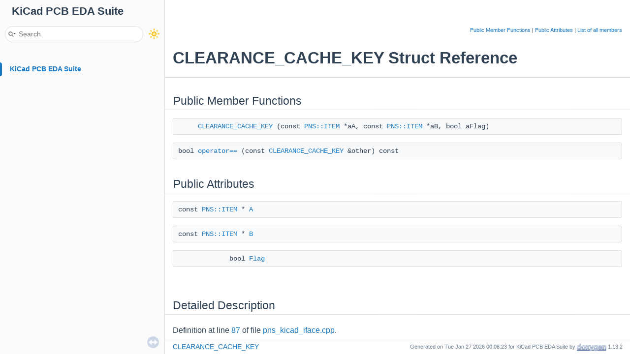

--- FILE ---
content_type: text/html
request_url: https://docs.kicad.org/doxygen/structCLEARANCE__CACHE__KEY.html
body_size: 2478
content:
<!-- HTML header for doxygen 1.9.4-->
<!DOCTYPE html PUBLIC "-//W3C//DTD XHTML 1.0 Transitional//EN" "https://www.w3.org/TR/xhtml1/DTD/xhtml1-transitional.dtd">
<html xmlns="http://www.w3.org/1999/xhtml">
<head>
<meta http-equiv="Content-Type" content="text/xhtml;charset=UTF-8"/>
<meta http-equiv="X-UA-Compatible" content="IE=11"/>
<meta name="generator" content="Doxygen 1.13.2"/>
<meta name="viewport" content="width=device-width, initial-scale=1"/>
<title>KiCad PCB EDA Suite: CLEARANCE_CACHE_KEY Struct Reference</title>
<link href="tabs.css" rel="stylesheet" type="text/css"/>
<script type="text/javascript" src="jquery.js"></script>
<script type="text/javascript" src="dynsections.js"></script>
<script type="text/javascript" src="doxygen-awesome-darkmode-toggle.js"></script>
<script type="text/javascript" src="doxygen-awesome-fragment-copy-button.js"></script>
<script type="text/javascript" src="doxygen-awesome-paragraph-link.js"></script>
<link href="navtree.css" rel="stylesheet" type="text/css"/>
<script type="text/javascript" src="navtreedata.js"></script>
<script type="text/javascript" src="navtree.js"></script>
<script type="text/javascript" src="resize.js"></script>
<script type="text/javascript" src="cookie.js"></script>
<link href="search/search.css" rel="stylesheet" type="text/css"/>
<script type="text/javascript" src="search/searchdata.js"></script>
<script type="text/javascript" src="search/search.js"></script>
<link href="doxygen.css" rel="stylesheet" type="text/css" />
<link href="doxygen-awesome.css" rel="stylesheet" type="text/css"/>
<link href="doxygen-awesome-sidebar-only.css" rel="stylesheet" type="text/css"/>
<link href="doxygen-awesome-sidebar-only-darkmode-toggle.css" rel="stylesheet" type="text/css"/>
<script type="text/javascript">
    DoxygenAwesomeDarkModeToggle.init()
    DoxygenAwesomeFragmentCopyButton.init()
    DoxygenAwesomeParagraphLink.init()
</script>
</head>
<body>
<div id="top"><!-- do not remove this div, it is closed by doxygen! -->
<div id="titlearea">
<table cellspacing="0" cellpadding="0">
 <tbody>
 <tr style="height: 56px;">
  <td id="projectalign" style="padding-left: 0.5em;">
   <div id="projectname">KiCad PCB EDA Suite
   </div>
  </td>
 </tr>
 </tbody>
</table>
</div>
<!-- end header part -->
<!-- Generated by Doxygen 1.13.2 -->
<script type="text/javascript">
/* @license magnet:?xt=urn:btih:d3d9a9a6595521f9666a5e94cc830dab83b65699&amp;dn=expat.txt MIT */
var searchBox = new SearchBox("searchBox", "search/",'.html');
/* @license-end */
</script>
<script type="text/javascript">
/* @license magnet:?xt=urn:btih:d3d9a9a6595521f9666a5e94cc830dab83b65699&amp;dn=expat.txt MIT */
$(function() { codefold.init(0); });
/* @license-end */
</script>
<script type="text/javascript" src="menudata.js"></script>
<script type="text/javascript" src="menu.js"></script>
<script type="text/javascript">
/* @license magnet:?xt=urn:btih:d3d9a9a6595521f9666a5e94cc830dab83b65699&amp;dn=expat.txt MIT */
$(function() {
  initMenu('',true,false,'search.php','Search',true);
  $(function() { init_search(); });
});
/* @license-end */
</script>
<div id="main-nav"></div>
</div><!-- top -->
<div id="side-nav" class="ui-resizable side-nav-resizable">
  <div id="nav-tree">
    <div id="nav-tree-contents">
      <div id="nav-sync" class="sync"></div>
    </div>
  </div>
  <div id="splitbar" style="-moz-user-select:none;" 
       class="ui-resizable-handle">
  </div>
</div>
<script type="text/javascript">
/* @license magnet:?xt=urn:btih:d3d9a9a6595521f9666a5e94cc830dab83b65699&amp;dn=expat.txt MIT */
$(function(){initNavTree('structCLEARANCE__CACHE__KEY.html',''); initResizable(true); });
/* @license-end */
</script>
<div id="doc-content">
<!-- window showing the filter options -->
<div id="MSearchSelectWindow"
     onmouseover="return searchBox.OnSearchSelectShow()"
     onmouseout="return searchBox.OnSearchSelectHide()"
     onkeydown="return searchBox.OnSearchSelectKey(event)">
</div>

<!-- iframe showing the search results (closed by default) -->
<div id="MSearchResultsWindow">
<div id="MSearchResults">
<div class="SRPage">
<div id="SRIndex">
<div id="SRResults"></div>
<div class="SRStatus" id="Loading">Loading...</div>
<div class="SRStatus" id="Searching">Searching...</div>
<div class="SRStatus" id="NoMatches">No Matches</div>
</div>
</div>
</div>
</div>

<div class="header">
  <div class="summary">
<a href="#pub-methods">Public Member Functions</a> &#124;
<a href="#pub-attribs">Public Attributes</a> &#124;
<a href="structCLEARANCE__CACHE__KEY-members.html">List of all members</a>  </div>
  <div class="headertitle"><div class="title">CLEARANCE_CACHE_KEY Struct Reference</div></div>
</div><!--header-->
<div class="contents">
<table class="memberdecls">
<tr class="heading"><td colspan="2"><h2 class="groupheader"><a id="pub-methods" name="pub-methods"></a>
Public Member Functions</h2></td></tr>
<tr class="memitem:a6dcf1ca42eccc43984de447ae594d440" id="r_a6dcf1ca42eccc43984de447ae594d440"><td class="memItemLeft" align="right" valign="top">&#160;</td><td class="memItemRight" valign="bottom"><a class="el" href="#a6dcf1ca42eccc43984de447ae594d440">CLEARANCE_CACHE_KEY</a> (const <a class="el" href="classPNS_1_1ITEM.html">PNS::ITEM</a> *aA, const <a class="el" href="classPNS_1_1ITEM.html">PNS::ITEM</a> *aB, bool aFlag)</td></tr>
<tr class="separator:a6dcf1ca42eccc43984de447ae594d440"><td class="memSeparator" colspan="2">&#160;</td></tr>
<tr class="memitem:a501496a71f42f63aca60c985b8465c85" id="r_a501496a71f42f63aca60c985b8465c85"><td class="memItemLeft" align="right" valign="top">bool&#160;</td><td class="memItemRight" valign="bottom"><a class="el" href="#a501496a71f42f63aca60c985b8465c85">operator==</a> (const <a class="el" href="structCLEARANCE__CACHE__KEY.html">CLEARANCE_CACHE_KEY</a> &amp;other) const</td></tr>
<tr class="separator:a501496a71f42f63aca60c985b8465c85"><td class="memSeparator" colspan="2">&#160;</td></tr>
</table><table class="memberdecls">
<tr class="heading"><td colspan="2"><h2 class="groupheader"><a id="pub-attribs" name="pub-attribs"></a>
Public Attributes</h2></td></tr>
<tr class="memitem:a2d814df797eefdabd721dd18c482cbe5" id="r_a2d814df797eefdabd721dd18c482cbe5"><td class="memItemLeft" align="right" valign="top">const <a class="el" href="classPNS_1_1ITEM.html">PNS::ITEM</a> *&#160;</td><td class="memItemRight" valign="bottom"><a class="el" href="#a2d814df797eefdabd721dd18c482cbe5">A</a></td></tr>
<tr class="separator:a2d814df797eefdabd721dd18c482cbe5"><td class="memSeparator" colspan="2">&#160;</td></tr>
<tr class="memitem:a6bff1c7a4e2b8320e8af0a42cbb1ae30" id="r_a6bff1c7a4e2b8320e8af0a42cbb1ae30"><td class="memItemLeft" align="right" valign="top">const <a class="el" href="classPNS_1_1ITEM.html">PNS::ITEM</a> *&#160;</td><td class="memItemRight" valign="bottom"><a class="el" href="#a6bff1c7a4e2b8320e8af0a42cbb1ae30">B</a></td></tr>
<tr class="separator:a6bff1c7a4e2b8320e8af0a42cbb1ae30"><td class="memSeparator" colspan="2">&#160;</td></tr>
<tr class="memitem:a579f41f2b05211bb54de655c60ecbee1" id="r_a579f41f2b05211bb54de655c60ecbee1"><td class="memItemLeft" align="right" valign="top">bool&#160;</td><td class="memItemRight" valign="bottom"><a class="el" href="#a579f41f2b05211bb54de655c60ecbee1">Flag</a></td></tr>
<tr class="separator:a579f41f2b05211bb54de655c60ecbee1"><td class="memSeparator" colspan="2">&#160;</td></tr>
</table>
<a name="details" id="details"></a><h2 class="groupheader">Detailed Description</h2>
<div class="textblock">
<p class="definition">Definition at line <a class="el" href="pns__kicad__iface_8cpp_source.html#l00087">87</a> of file <a class="el" href="pns__kicad__iface_8cpp_source.html">pns_kicad_iface.cpp</a>.</p>
</div><h2 class="groupheader">Constructor &amp; Destructor Documentation</h2>
<a id="a6dcf1ca42eccc43984de447ae594d440" name="a6dcf1ca42eccc43984de447ae594d440"></a>
<h2 class="memtitle"><span class="permalink"><a href="#a6dcf1ca42eccc43984de447ae594d440">&#9670;&#160;</a></span>CLEARANCE_CACHE_KEY()</h2>

<div class="memitem">
<div class="memproto">
<table class="mlabels">
  <tr>
  <td class="mlabels-left">
      <table class="memname">
        <tr>
          <td class="memname">CLEARANCE_CACHE_KEY::CLEARANCE_CACHE_KEY </td>
          <td>(</td>
          <td class="paramtype">const <a class="el" href="classPNS_1_1ITEM.html">PNS::ITEM</a> *</td>          <td class="paramname"><span class="paramname"><em>aA</em></span>, </td>
        </tr>
        <tr>
          <td class="paramkey"></td>
          <td></td>
          <td class="paramtype">const <a class="el" href="classPNS_1_1ITEM.html">PNS::ITEM</a> *</td>          <td class="paramname"><span class="paramname"><em>aB</em></span>, </td>
        </tr>
        <tr>
          <td class="paramkey"></td>
          <td></td>
          <td class="paramtype">bool</td>          <td class="paramname"><span class="paramname"><em>aFlag</em></span>&#160;)</td>
        </tr>
      </table>
  </td>
  <td class="mlabels-right">
<span class="mlabels"><span class="mlabel inline">inline</span></span>  </td>
  </tr>
</table>
</div><div class="memdoc">

<p class="definition">Definition at line <a class="el" href="pns__kicad__iface_8cpp_source.html#l00093">93</a> of file <a class="el" href="pns__kicad__iface_8cpp_source.html">pns_kicad_iface.cpp</a>.</p>

<p class="reference">References <a class="el" href="pns__kicad__iface_8cpp_source.html#l00089">A</a>, <a class="el" href="pns__kicad__iface_8cpp_source.html#l00090">B</a>, and <a class="el" href="pns__kicad__iface_8cpp_source.html#l00091">Flag</a>.</p>

<p class="reference">Referenced by <a class="el" href="pns__kicad__iface_8cpp_source.html#l00100">operator==()</a>.</p>

</div>
</div>
<h2 class="groupheader">Member Function Documentation</h2>
<a id="a501496a71f42f63aca60c985b8465c85" name="a501496a71f42f63aca60c985b8465c85"></a>
<h2 class="memtitle"><span class="permalink"><a href="#a501496a71f42f63aca60c985b8465c85">&#9670;&#160;</a></span>operator==()</h2>

<div class="memitem">
<div class="memproto">
<table class="mlabels">
  <tr>
  <td class="mlabels-left">
      <table class="memname">
        <tr>
          <td class="memname">bool CLEARANCE_CACHE_KEY::operator== </td>
          <td>(</td>
          <td class="paramtype">const <a class="el" href="structCLEARANCE__CACHE__KEY.html">CLEARANCE_CACHE_KEY</a> &amp;</td>          <td class="paramname"><span class="paramname"><em>other</em></span></td><td>)</td>
          <td> const</td>
        </tr>
      </table>
  </td>
  <td class="mlabels-right">
<span class="mlabels"><span class="mlabel inline">inline</span></span>  </td>
  </tr>
</table>
</div><div class="memdoc">

<p class="definition">Definition at line <a class="el" href="pns__kicad__iface_8cpp_source.html#l00100">100</a> of file <a class="el" href="pns__kicad__iface_8cpp_source.html">pns_kicad_iface.cpp</a>.</p>

<p class="reference">References <a class="el" href="pns__kicad__iface_8cpp_source.html#l00089">A</a>, <a class="el" href="pns__kicad__iface_8cpp_source.html#l00090">B</a>, <a class="el" href="pns__kicad__iface_8cpp_source.html#l00093">CLEARANCE_CACHE_KEY()</a>, and <a class="el" href="pns__kicad__iface_8cpp_source.html#l00091">Flag</a>.</p>

</div>
</div>
<h2 class="groupheader">Member Data Documentation</h2>
<a id="a2d814df797eefdabd721dd18c482cbe5" name="a2d814df797eefdabd721dd18c482cbe5"></a>
<h2 class="memtitle"><span class="permalink"><a href="#a2d814df797eefdabd721dd18c482cbe5">&#9670;&#160;</a></span>A</h2>

<div class="memitem">
<div class="memproto">
      <table class="memname">
        <tr>
          <td class="memname">const <a class="el" href="classPNS_1_1ITEM.html">PNS::ITEM</a>* CLEARANCE_CACHE_KEY::A</td>
        </tr>
      </table>
</div><div class="memdoc">

<p class="definition">Definition at line <a class="el" href="pns__kicad__iface_8cpp_source.html#l00089">89</a> of file <a class="el" href="pns__kicad__iface_8cpp_source.html">pns_kicad_iface.cpp</a>.</p>

<p class="reference">Referenced by <a class="el" href="pns__kicad__iface_8cpp_source.html#l00093">CLEARANCE_CACHE_KEY()</a>, <a class="el" href="pns__kicad__iface_8cpp_source.html#l00111">std::hash&lt; CLEARANCE_CACHE_KEY &gt;::operator()()</a>, and <a class="el" href="pns__kicad__iface_8cpp_source.html#l00100">operator==()</a>.</p>

</div>
</div>
<a id="a6bff1c7a4e2b8320e8af0a42cbb1ae30" name="a6bff1c7a4e2b8320e8af0a42cbb1ae30"></a>
<h2 class="memtitle"><span class="permalink"><a href="#a6bff1c7a4e2b8320e8af0a42cbb1ae30">&#9670;&#160;</a></span>B</h2>

<div class="memitem">
<div class="memproto">
      <table class="memname">
        <tr>
          <td class="memname">const <a class="el" href="classPNS_1_1ITEM.html">PNS::ITEM</a>* CLEARANCE_CACHE_KEY::B</td>
        </tr>
      </table>
</div><div class="memdoc">

<p class="definition">Definition at line <a class="el" href="pns__kicad__iface_8cpp_source.html#l00090">90</a> of file <a class="el" href="pns__kicad__iface_8cpp_source.html">pns_kicad_iface.cpp</a>.</p>

<p class="reference">Referenced by <a class="el" href="pns__kicad__iface_8cpp_source.html#l00093">CLEARANCE_CACHE_KEY()</a>, <a class="el" href="pns__kicad__iface_8cpp_source.html#l00111">std::hash&lt; CLEARANCE_CACHE_KEY &gt;::operator()()</a>, and <a class="el" href="pns__kicad__iface_8cpp_source.html#l00100">operator==()</a>.</p>

</div>
</div>
<a id="a579f41f2b05211bb54de655c60ecbee1" name="a579f41f2b05211bb54de655c60ecbee1"></a>
<h2 class="memtitle"><span class="permalink"><a href="#a579f41f2b05211bb54de655c60ecbee1">&#9670;&#160;</a></span>Flag</h2>

<div class="memitem">
<div class="memproto">
      <table class="memname">
        <tr>
          <td class="memname">bool CLEARANCE_CACHE_KEY::Flag</td>
        </tr>
      </table>
</div><div class="memdoc">

<p class="definition">Definition at line <a class="el" href="pns__kicad__iface_8cpp_source.html#l00091">91</a> of file <a class="el" href="pns__kicad__iface_8cpp_source.html">pns_kicad_iface.cpp</a>.</p>

<p class="reference">Referenced by <a class="el" href="pns__kicad__iface_8cpp_source.html#l00093">CLEARANCE_CACHE_KEY()</a>, <a class="el" href="pns__kicad__iface_8cpp_source.html#l00111">std::hash&lt; CLEARANCE_CACHE_KEY &gt;::operator()()</a>, and <a class="el" href="pns__kicad__iface_8cpp_source.html#l00100">operator==()</a>.</p>

</div>
</div>
<hr/>The documentation for this struct was generated from the following file:<ul>
<li><a class="el" href="pns__kicad__iface_8cpp_source.html">pns_kicad_iface.cpp</a></li>
</ul>
</div><!-- contents -->
</div><!-- doc-content -->
<!-- start footer part -->
<div id="nav-path" class="navpath"><!-- id is needed for treeview function! -->
  <ul>
    <li class="navelem"><a class="el" href="structCLEARANCE__CACHE__KEY.html">CLEARANCE_CACHE_KEY</a></li>
    <li class="footer">Generated on Tue Jan 27 2026 00:08:23 for KiCad PCB EDA Suite by <a href="https://www.doxygen.org/index.html"><img class="footer" src="doxygen.svg" width="104" height="31" alt="doxygen"/></a> 1.13.2 </li>
  </ul>
</div>
</body>
</html>


--- FILE ---
content_type: application/javascript
request_url: https://docs.kicad.org/doxygen/navtreeindex744.js
body_size: 6043
content:
var NAVTREEINDEX744 =
{
"structCADSTAR__PCB__ARCHIVE__PARSER_1_1SPACINGCODE.html":[7,0,369,27],
"structCADSTAR__PCB__ARCHIVE__PARSER_1_1SPACINGCODE.html#a126fe2e798953644970fa18f55e9b62c":[7,0,369,27,3],
"structCADSTAR__PCB__ARCHIVE__PARSER_1_1SPACINGCODE.html#a845408a06aeb63d7a84e5f82c7d1d5af":[7,0,369,27,4],
"structCADSTAR__PCB__ARCHIVE__PARSER_1_1SPACINGCODE.html#ab977f524fba21222898fde9eda6b077a":[7,0,369,27,2],
"structCADSTAR__PCB__ARCHIVE__PARSER_1_1SPACINGCODE.html#aea461088e0bbd402bd41d02718977e36":[7,0,369,27,1],
"structCADSTAR__PCB__ARCHIVE__PARSER_1_1SPACINGCODE_1_1REASSIGN.html":[7,0,369,27,0],
"structCADSTAR__PCB__ARCHIVE__PARSER_1_1SPACINGCODE_1_1REASSIGN.html#a62c6beb3a4b8bbb100c983b1ff48157c":[7,0,369,27,0,2],
"structCADSTAR__PCB__ARCHIVE__PARSER_1_1SPACINGCODE_1_1REASSIGN.html#a7f08b91620d53abf876c5a27ecd7bb0e":[7,0,369,27,0,0],
"structCADSTAR__PCB__ARCHIVE__PARSER_1_1SPACINGCODE_1_1REASSIGN.html#a970de3a2c7e89c906a50afa14223f254":[7,0,369,27,0,1],
"structCADSTAR__PCB__ARCHIVE__PARSER_1_1SPCCLASSSPACE.html":[7,0,369,28],
"structCADSTAR__PCB__ARCHIVE__PARSER_1_1SPCCLASSSPACE.html#a18b1e4ed9f7000bf1745f29b1defd099":[7,0,369,28,0],
"structCADSTAR__PCB__ARCHIVE__PARSER_1_1SPCCLASSSPACE.html#a450479b5790b79e3c5003961731ad184":[7,0,369,28,3],
"structCADSTAR__PCB__ARCHIVE__PARSER_1_1SPCCLASSSPACE.html#a7aad435b6506ae8ed3af07650cb50b7b":[7,0,369,28,2],
"structCADSTAR__PCB__ARCHIVE__PARSER_1_1SPCCLASSSPACE.html#acf82d8df72bede07a97bce922d1e47fc":[7,0,369,28,1],
"structCADSTAR__PCB__ARCHIVE__PARSER_1_1SPCCLASSSPACE.html#adcc6b033a51a7053bb4c7ecbc7673caa":[7,0,369,28,4],
"structCADSTAR__PCB__ARCHIVE__PARSER_1_1SYMDEF__PCB.html":[7,0,369,29],
"structCADSTAR__PCB__ARCHIVE__PARSER_1_1SYMDEF__PCB.html#a02038bcb29f31917450d4c18b3f95939":[7,0,369,29,10],
"structCADSTAR__PCB__ARCHIVE__PARSER_1_1SYMDEF__PCB.html#a1e86a51ef3c5e974986e21f0a1cf498d":[7,0,369,29,16],
"structCADSTAR__PCB__ARCHIVE__PARSER_1_1SYMDEF__PCB.html#a23fef626182ea15529607013a3ee35f0":[7,0,369,29,8],
"structCADSTAR__PCB__ARCHIVE__PARSER_1_1SYMDEF__PCB.html#a2aff43495ef6f183223eb4e48292c324":[7,0,369,29,12],
"structCADSTAR__PCB__ARCHIVE__PARSER_1_1SYMDEF__PCB.html#a2bf3e2917ad8ca5a82afe26feb08bd4c":[7,0,369,29,18],
"structCADSTAR__PCB__ARCHIVE__PARSER_1_1SYMDEF__PCB.html#a2c3e3ae1f1a6e4f46de82cdd947ce3e7":[7,0,369,29,4],
"structCADSTAR__PCB__ARCHIVE__PARSER_1_1SYMDEF__PCB.html#a3046f22c1afa6a66abd790fdff635bc4":[7,0,369,29,3],
"structCADSTAR__PCB__ARCHIVE__PARSER_1_1SYMDEF__PCB.html#a32b07df81e37d40017ff1b6535883c6b":[7,0,369,29,17],
"structCADSTAR__PCB__ARCHIVE__PARSER_1_1SYMDEF__PCB.html#a343a7382ed67377ef3ac5b3e8a508d90":[7,0,369,29,1],
"structCADSTAR__PCB__ARCHIVE__PARSER_1_1SYMDEF__PCB.html#a3644f74c0cf06a08ea0d35416019a19e":[7,0,369,29,9],
"structCADSTAR__PCB__ARCHIVE__PARSER_1_1SYMDEF__PCB.html#a4ce573a083ca35fe7303de2d1522c450":[7,0,369,29,14],
"structCADSTAR__PCB__ARCHIVE__PARSER_1_1SYMDEF__PCB.html#a6a4f5e492d4161f23f53b06ea1c24753":[7,0,369,29,13],
"structCADSTAR__PCB__ARCHIVE__PARSER_1_1SYMDEF__PCB.html#a77d08b938b87c5d84911d89580617b4d":[7,0,369,29,2],
"structCADSTAR__PCB__ARCHIVE__PARSER_1_1SYMDEF__PCB.html#a7fae16a50e78e1be33969c864b27959d":[7,0,369,29,11],
"structCADSTAR__PCB__ARCHIVE__PARSER_1_1SYMDEF__PCB.html#ab11a4fab96c4becf7f3a449c1c4c687a":[7,0,369,29,7],
"structCADSTAR__PCB__ARCHIVE__PARSER_1_1SYMDEF__PCB.html#ab4d131140dae830ae5e9cfd54fcd6da7":[7,0,369,29,15],
"structCADSTAR__PCB__ARCHIVE__PARSER_1_1SYMDEF__PCB.html#ab680edf9fbb0872204cfcd73999971c3":[7,0,369,29,5],
"structCADSTAR__PCB__ARCHIVE__PARSER_1_1SYMDEF__PCB.html#ac866c53d927fb08f0a05116f79d12bf3":[7,0,369,29,6],
"structCADSTAR__PCB__ARCHIVE__PARSER_1_1SYMDEF__PCB.html#ad698fa74a4168e539bd0943b7319654f":[7,0,369,29,0],
"structCADSTAR__PCB__ARCHIVE__PARSER_1_1SYMDEF__PCB.html#ae5a6aeada89e54f986d814c8c42e3e5d":[7,0,369,29,19],
"structCADSTAR__PCB__ARCHIVE__PARSER_1_1TECHNOLOGY__SECTION.html":[7,0,369,30],
"structCADSTAR__PCB__ARCHIVE__PARSER_1_1TECHNOLOGY__SECTION.html#a0004e5b197cb5214f13b48778c7a6737":[7,0,369,30,22],
"structCADSTAR__PCB__ARCHIVE__PARSER_1_1TECHNOLOGY__SECTION.html#a0fc2a1dba64150fc277b41ce66e4fbf9":[7,0,369,30,18],
"structCADSTAR__PCB__ARCHIVE__PARSER_1_1TECHNOLOGY__SECTION.html#a2699337245ab59dd3a61b3bfb0c40c11":[7,0,369,30,16],
"structCADSTAR__PCB__ARCHIVE__PARSER_1_1TECHNOLOGY__SECTION.html#a26c78072a2206b1d70e86aac2c2636b5":[7,0,369,30,20],
"structCADSTAR__PCB__ARCHIVE__PARSER_1_1TECHNOLOGY__SECTION.html#a29ab019c3e1b1799e2955a670633432c":[7,0,369,30,11],
"structCADSTAR__PCB__ARCHIVE__PARSER_1_1TECHNOLOGY__SECTION.html#a2aaaeb8174c96de8dba7ce64d38511a9":[7,0,369,30,6],
"structCADSTAR__PCB__ARCHIVE__PARSER_1_1TECHNOLOGY__SECTION.html#a32ea961b28cb37a5c40f2e33acc2bb3f":[7,0,369,30,8],
"structCADSTAR__PCB__ARCHIVE__PARSER_1_1TECHNOLOGY__SECTION.html#a4c4b497782d146538373ceb2c3c98bf5":[7,0,369,30,15],
"structCADSTAR__PCB__ARCHIVE__PARSER_1_1TECHNOLOGY__SECTION.html#a5181509b342c091dbf4cf8eecbb7eb43":[7,0,369,30,13],
"structCADSTAR__PCB__ARCHIVE__PARSER_1_1TECHNOLOGY__SECTION.html#a7334eb0985248a7bb07b5e6e7ec69d64":[7,0,369,30,0],
"structCADSTAR__PCB__ARCHIVE__PARSER_1_1TECHNOLOGY__SECTION.html#a78b76a7ca2e1b37520b99dfd333d5be9":[7,0,369,30,2],
"structCADSTAR__PCB__ARCHIVE__PARSER_1_1TECHNOLOGY__SECTION.html#a797cb2e4ee86b0a4955762937805ef17":[7,0,369,30,10],
"structCADSTAR__PCB__ARCHIVE__PARSER_1_1TECHNOLOGY__SECTION.html#a84a9b0dead843a58b5f644eae711134a":[7,0,369,30,7],
"structCADSTAR__PCB__ARCHIVE__PARSER_1_1TECHNOLOGY__SECTION.html#a889480f0342c57d79e0ff17468165f1e":[7,0,369,30,5],
"structCADSTAR__PCB__ARCHIVE__PARSER_1_1TECHNOLOGY__SECTION.html#a9df74f614d40a4572f3fc2cc7cd7253b":[7,0,369,30,3],
"structCADSTAR__PCB__ARCHIVE__PARSER_1_1TECHNOLOGY__SECTION.html#abc327c67832060a8f3062bc3c9ae400c":[7,0,369,30,17],
"structCADSTAR__PCB__ARCHIVE__PARSER_1_1TECHNOLOGY__SECTION.html#ac3ecd5341d010805366ee795cd9fe66d":[7,0,369,30,9],
"structCADSTAR__PCB__ARCHIVE__PARSER_1_1TECHNOLOGY__SECTION.html#acda9005ade756f2b6b6bc3383d076bd3":[7,0,369,30,21],
"structCADSTAR__PCB__ARCHIVE__PARSER_1_1TECHNOLOGY__SECTION.html#ad2fac75682c340439eab10079ea5a5e2":[7,0,369,30,12],
"structCADSTAR__PCB__ARCHIVE__PARSER_1_1TECHNOLOGY__SECTION.html#ad89efbed1164341b91c154cb03ef495b":[7,0,369,30,23],
"structCADSTAR__PCB__ARCHIVE__PARSER_1_1TECHNOLOGY__SECTION.html#adaa83d950afdcdf8a8eb776e152fef08":[7,0,369,30,1],
"structCADSTAR__PCB__ARCHIVE__PARSER_1_1TECHNOLOGY__SECTION.html#adbaf7ec3a54439d1b361870149ed8a34":[7,0,369,30,4],
"structCADSTAR__PCB__ARCHIVE__PARSER_1_1TECHNOLOGY__SECTION.html#ae56030b5772f68d0dfc46f89d3c95076":[7,0,369,30,19],
"structCADSTAR__PCB__ARCHIVE__PARSER_1_1TECHNOLOGY__SECTION.html#ae62861e1415b2c30759e8bb7d1525cd6":[7,0,369,30,14],
"structCADSTAR__PCB__ARCHIVE__PARSER_1_1TEMPLATE.html":[7,0,369,31],
"structCADSTAR__PCB__ARCHIVE__PARSER_1_1TEMPLATE.html#a2608cb2deccc163c403b01bfc3dc8059":[7,0,369,31,6],
"structCADSTAR__PCB__ARCHIVE__PARSER_1_1TEMPLATE.html#a6742b80aec5a9ed5b66d45a15cbff5ef":[7,0,369,31,8],
"structCADSTAR__PCB__ARCHIVE__PARSER_1_1TEMPLATE.html#a7567262afccc231ce78fb2903900debc":[7,0,369,31,9],
"structCADSTAR__PCB__ARCHIVE__PARSER_1_1TEMPLATE.html#a8ceb557d9129c229b11cacddd49beeae":[7,0,369,31,12],
"structCADSTAR__PCB__ARCHIVE__PARSER_1_1TEMPLATE.html#a979cbd5fb311c854454ee5bd4898c7c5":[7,0,369,31,5],
"structCADSTAR__PCB__ARCHIVE__PARSER_1_1TEMPLATE.html#ace3432c48cc6c6ffe07e9cf72f3088ac":[7,0,369,31,2],
"structCADSTAR__PCB__ARCHIVE__PARSER_1_1TEMPLATE.html#ad3635b30ac289a9405e042b730434190":[7,0,369,31,10],
"structCADSTAR__PCB__ARCHIVE__PARSER_1_1TEMPLATE.html#ad4c1928c5aa8c7854a4d4c22100d5c73":[7,0,369,31,3],
"structCADSTAR__PCB__ARCHIVE__PARSER_1_1TEMPLATE.html#ad58705742c1658d88425e3f87322d04e":[7,0,369,31,11],
"structCADSTAR__PCB__ARCHIVE__PARSER_1_1TEMPLATE.html#ad8475eb3f4c3cda47e82cc53807cf8f2":[7,0,369,31,7],
"structCADSTAR__PCB__ARCHIVE__PARSER_1_1TEMPLATE.html#ae3a6ea91655326b9701236e7525cae95":[7,0,369,31,1],
"structCADSTAR__PCB__ARCHIVE__PARSER_1_1TEMPLATE.html#af4814623af472e4bd53c5974f79baa09":[7,0,369,31,4],
"structCADSTAR__PCB__ARCHIVE__PARSER_1_1TEMPLATE_1_1POURING.html":[7,0,369,31,0],
"structCADSTAR__PCB__ARCHIVE__PARSER_1_1TEMPLATE_1_1POURING.html#a08f97544064e154e2716736a7772430f":[7,0,369,31,0,3],
"structCADSTAR__PCB__ARCHIVE__PARSER_1_1TEMPLATE_1_1POURING.html#a19e5ed358446f2cc6a454885b1282b89":[7,0,369,31,0,16],
"structCADSTAR__PCB__ARCHIVE__PARSER_1_1TEMPLATE_1_1POURING.html#a2309526244d783746a213ce7063df13c":[7,0,369,31,0,18],
"structCADSTAR__PCB__ARCHIVE__PARSER_1_1TEMPLATE_1_1POURING.html#a250753a814c5cb1ed2e97f602f2e8528":[7,0,369,31,0,1],
"structCADSTAR__PCB__ARCHIVE__PARSER_1_1TEMPLATE_1_1POURING.html#a250753a814c5cb1ed2e97f602f2e8528a04dd53a8e6c2306e9bbf944c1d6047f2":[7,0,369,31,0,1,0],
"structCADSTAR__PCB__ARCHIVE__PARSER_1_1TEMPLATE_1_1POURING.html#a250753a814c5cb1ed2e97f602f2e8528a7720fe41dcbef9f694bb0aeea98dc7e1":[7,0,369,31,0,1,1],
"structCADSTAR__PCB__ARCHIVE__PARSER_1_1TEMPLATE_1_1POURING.html#a2e9c73909b287e18e8da9f38de4e390f":[7,0,369,31,0,10],
"structCADSTAR__PCB__ARCHIVE__PARSER_1_1TEMPLATE_1_1POURING.html#a33a9a6daf2225ee30ea22ba40586ae79":[7,0,369,31,0,17],
"structCADSTAR__PCB__ARCHIVE__PARSER_1_1TEMPLATE_1_1POURING.html#a35c4042e9b3a263d495b5eab5b4c91ed":[7,0,369,31,0,19],
"structCADSTAR__PCB__ARCHIVE__PARSER_1_1TEMPLATE_1_1POURING.html#a394d544c24164c89d2ee73d2fa1b0409":[7,0,369,31,0,0],
"structCADSTAR__PCB__ARCHIVE__PARSER_1_1TEMPLATE_1_1POURING.html#a394d544c24164c89d2ee73d2fa1b0409a5b053ae8b6dc09eed2aa8c3a07163a7a":[7,0,369,31,0,0,0],
"structCADSTAR__PCB__ARCHIVE__PARSER_1_1TEMPLATE_1_1POURING.html#a394d544c24164c89d2ee73d2fa1b0409afc4d1ad8c162dca3ad34e171647d19b7":[7,0,369,31,0,0,1],
"structCADSTAR__PCB__ARCHIVE__PARSER_1_1TEMPLATE_1_1POURING.html#a6f7710c8c84df38b649aeca153651f3d":[7,0,369,31,0,11],
"structCADSTAR__PCB__ARCHIVE__PARSER_1_1TEMPLATE_1_1POURING.html#a71f1eb4eb432e1b84607fe1e213a7b07":[7,0,369,31,0,5],
"structCADSTAR__PCB__ARCHIVE__PARSER_1_1TEMPLATE_1_1POURING.html#a805485f27f7192c95df98eceef771487":[7,0,369,31,0,2],
"structCADSTAR__PCB__ARCHIVE__PARSER_1_1TEMPLATE_1_1POURING.html#a8ef6aa7ede51d4c7b04e7274d93d695e":[7,0,369,31,0,4],
"structCADSTAR__PCB__ARCHIVE__PARSER_1_1TEMPLATE_1_1POURING.html#a982a2597bc4176e49abdc3e0e26ce0bf":[7,0,369,31,0,6],
"structCADSTAR__PCB__ARCHIVE__PARSER_1_1TEMPLATE_1_1POURING.html#aa0faf03b0b36118b8012fe5736f304ae":[7,0,369,31,0,7],
"structCADSTAR__PCB__ARCHIVE__PARSER_1_1TEMPLATE_1_1POURING.html#ab4a47570bb7b9a15d7170e4b43e9548f":[7,0,369,31,0,13],
"structCADSTAR__PCB__ARCHIVE__PARSER_1_1TEMPLATE_1_1POURING.html#ab7fe3c273efe5313ac5484871ee70b93":[7,0,369,31,0,9],
"structCADSTAR__PCB__ARCHIVE__PARSER_1_1TEMPLATE_1_1POURING.html#aba0cb11fcccfc53b57f82eb70e0273f6":[7,0,369,31,0,14],
"structCADSTAR__PCB__ARCHIVE__PARSER_1_1TEMPLATE_1_1POURING.html#ac40c23e719e4b2857246ee5ada1dd93f":[7,0,369,31,0,8],
"structCADSTAR__PCB__ARCHIVE__PARSER_1_1TEMPLATE_1_1POURING.html#ad9679d5855dac2692df2f935bd817ea7":[7,0,369,31,0,20],
"structCADSTAR__PCB__ARCHIVE__PARSER_1_1TEMPLATE_1_1POURING.html#afd704418dd7cb36445dc114292d632b0":[7,0,369,31,0,12],
"structCADSTAR__PCB__ARCHIVE__PARSER_1_1TEMPLATE_1_1POURING.html#aff00d4ed7902aa9d3d4a82ea16b4f4a1":[7,0,369,31,0,15],
"structCADSTAR__PCB__ARCHIVE__PARSER_1_1TRUNK.html":[7,0,369,32],
"structCADSTAR__PCB__ARCHIVE__PARSER_1_1TRUNK.html#a51b81779a28f46b96b653bc0e83a7545":[7,0,369,32,1],
"structCADSTAR__PCB__ARCHIVE__PARSER_1_1TRUNK.html#a7e79202334a5d41971c11957a03b4644":[7,0,369,32,2],
"structCADSTAR__PCB__ARCHIVE__PARSER_1_1TRUNK.html#ac3c927b68641161c9037c16a68a36596":[7,0,369,32,0],
"structCADSTAR__PCB__ARCHIVE__PARSER_1_1VIACODE.html":[7,0,369,33],
"structCADSTAR__PCB__ARCHIVE__PARSER_1_1VIACODE.html#a0fc39edf80be6ea0107c574967d30c57":[7,0,369,33,6],
"structCADSTAR__PCB__ARCHIVE__PARSER_1_1VIACODE.html#a2db01e14713fd7a2b78993b0661b55cb":[7,0,369,33,7],
"structCADSTAR__PCB__ARCHIVE__PARSER_1_1VIACODE.html#a3d2c524e13631ade6e709501f3ba078e":[7,0,369,33,5],
"structCADSTAR__PCB__ARCHIVE__PARSER_1_1VIACODE.html#a572d178f344f5f037b8ba1299192c30e":[7,0,369,33,8],
"structCADSTAR__PCB__ARCHIVE__PARSER_1_1VIACODE.html#a71809fd92c40c654405bf37f0b4b322c":[7,0,369,33,1],
"structCADSTAR__PCB__ARCHIVE__PARSER_1_1VIACODE.html#a8b734a63c6b9f7f3eee2701e2973e46a":[7,0,369,33,4],
"structCADSTAR__PCB__ARCHIVE__PARSER_1_1VIACODE.html#a9bee0a50efa34c6671e67f8d8652bac4":[7,0,369,33,2],
"structCADSTAR__PCB__ARCHIVE__PARSER_1_1VIACODE.html#aa177e183505677279840b362ad3e88f5":[7,0,369,33,3],
"structCADSTAR__PCB__ARCHIVE__PARSER_1_1VIACODE.html#ab227a00ea3b0a110e88c08b6225a0cf0":[7,0,369,33,0],
"structCADSTAR__PCB__ARCHIVE__PARSER_1_1VIAREASSIGN.html":[7,0,369,34],
"structCADSTAR__PCB__ARCHIVE__PARSER_1_1VIAREASSIGN.html#a2f1fec796ef4640ef744f1ba38f4c9bc":[7,0,369,34,2],
"structCADSTAR__PCB__ARCHIVE__PARSER_1_1VIAREASSIGN.html#a6fee2f271e15dd04b1cf3f34a443ca0f":[7,0,369,34,1],
"structCADSTAR__PCB__ARCHIVE__PARSER_1_1VIAREASSIGN.html#a923c64ede21166c79b7a03b371e62782":[7,0,369,34,0],
"structCADSTAR__SCH__ARCHIVE__PARSER_1_1ASSIGNMENTS__SCM.html":[7,0,371,0],
"structCADSTAR__SCH__ARCHIVE__PARSER_1_1ASSIGNMENTS__SCM.html#a0a1a64fa2f468ad9279b051d1a60c1bf":[7,0,371,0,4],
"structCADSTAR__SCH__ARCHIVE__PARSER_1_1ASSIGNMENTS__SCM.html#a2efafcd2ff93c98a0f6e0e8af5a86fee":[7,0,371,0,1],
"structCADSTAR__SCH__ARCHIVE__PARSER_1_1ASSIGNMENTS__SCM.html#a48673d31c16de4906e90f4a10a2a0f29":[7,0,371,0,0],
"structCADSTAR__SCH__ARCHIVE__PARSER_1_1ASSIGNMENTS__SCM.html#a90f52013b80fc196c5403f1ecc40565d":[7,0,371,0,3],
"structCADSTAR__SCH__ARCHIVE__PARSER_1_1ASSIGNMENTS__SCM.html#abb13337aeb72ef7f5e8bda8852c53f4e":[7,0,371,0,5],
"structCADSTAR__SCH__ARCHIVE__PARSER_1_1ASSIGNMENTS__SCM.html#abd9d9035f0e2349996719cf92d0db1d0":[7,0,371,0,2],
"structCADSTAR__SCH__ARCHIVE__PARSER_1_1BLOCK.html":[7,0,371,1],
"structCADSTAR__SCH__ARCHIVE__PARSER_1_1BLOCK.html#a1991cd06a8e1932a4d5a452c7cef1780":[7,0,371,1,6],
"structCADSTAR__SCH__ARCHIVE__PARSER_1_1BLOCK.html#a1d292bc7c35caf268539baa1ea4888bf":[7,0,371,1,1],
"structCADSTAR__SCH__ARCHIVE__PARSER_1_1BLOCK.html#a4563ee44530f4d07f04996917bd54a83":[7,0,371,1,8],
"structCADSTAR__SCH__ARCHIVE__PARSER_1_1BLOCK.html#a4f8071dc027f11db242a86e5f10fd8b3":[7,0,371,1,0],
"structCADSTAR__SCH__ARCHIVE__PARSER_1_1BLOCK.html#a4f8071dc027f11db242a86e5f10fd8b3a654549fd15738332e933b52baf3cbc65":[7,0,371,1,0,1],
"structCADSTAR__SCH__ARCHIVE__PARSER_1_1BLOCK.html#a4f8071dc027f11db242a86e5f10fd8b3aa6ddc0995d7b58e0302675f581845cce":[7,0,371,1,0,0],
"structCADSTAR__SCH__ARCHIVE__PARSER_1_1BLOCK.html#a4f8071dc027f11db242a86e5f10fd8b3ae168bc64857ebc16cd1ece91aad8b626":[7,0,371,1,0,2],
"structCADSTAR__SCH__ARCHIVE__PARSER_1_1BLOCK.html#a66d6664a80e0fcdac4cb5aa147545cfa":[7,0,371,1,10],
"structCADSTAR__SCH__ARCHIVE__PARSER_1_1BLOCK.html#a6cfab07678be920909a59da10c1a4c35":[7,0,371,1,3],
"structCADSTAR__SCH__ARCHIVE__PARSER_1_1BLOCK.html#a73e4156732f94b06bc1f931647bfcaba":[7,0,371,1,5],
"structCADSTAR__SCH__ARCHIVE__PARSER_1_1BLOCK.html#a8ec14f2c320a6283c4b23a3934dd63ac":[7,0,371,1,7],
"structCADSTAR__SCH__ARCHIVE__PARSER_1_1BLOCK.html#aca80a57d3180e294b4825ece4e6fd8fa":[7,0,371,1,2],
"structCADSTAR__SCH__ARCHIVE__PARSER_1_1BLOCK.html#ae9d12746c30d336b2d2905454927d9a5":[7,0,371,1,9],
"structCADSTAR__SCH__ARCHIVE__PARSER_1_1BLOCK.html#aea9016ffc5057d459001bfc4bcc6394b":[7,0,371,1,4],
"structCADSTAR__SCH__ARCHIVE__PARSER_1_1BUS.html":[7,0,371,2],
"structCADSTAR__SCH__ARCHIVE__PARSER_1_1BUS.html#a0b21cd921b05a9ebd4f1ae00aefb42f6":[7,0,371,2,4],
"structCADSTAR__SCH__ARCHIVE__PARSER_1_1BUS.html#a174b141b36d578306cfc4669aea1f90b":[7,0,371,2,6],
"structCADSTAR__SCH__ARCHIVE__PARSER_1_1BUS.html#a227aa7ce2850c9fc2524f15faf69727e":[7,0,371,2,1],
"structCADSTAR__SCH__ARCHIVE__PARSER_1_1BUS.html#a820444adef006e944ecd9fc1b172c3dc":[7,0,371,2,5],
"structCADSTAR__SCH__ARCHIVE__PARSER_1_1BUS.html#a82244060df092d4838cbc77be66a4098":[7,0,371,2,0],
"structCADSTAR__SCH__ARCHIVE__PARSER_1_1BUS.html#a8f435727e09a4a0dd40518cfeb521f20":[7,0,371,2,3],
"structCADSTAR__SCH__ARCHIVE__PARSER_1_1BUS.html#ad977601ba498becbdff95a50b19e7845":[7,0,371,2,2],
"structCADSTAR__SCH__ARCHIVE__PARSER_1_1BUS.html#adf6729f206e0fcc25b2a9474f88771a5":[7,0,371,2,7],
"structCADSTAR__SCH__ARCHIVE__PARSER_1_1CADSTAR__SCHEMATIC.html":[7,0,371,3],
"structCADSTAR__SCH__ARCHIVE__PARSER_1_1CADSTAR__SCHEMATIC.html#a0834ebd54ed52241ac9ec0782d39a645":[7,0,371,3,9],
"structCADSTAR__SCH__ARCHIVE__PARSER_1_1CADSTAR__SCHEMATIC.html#a11b375505673c315dbf0aeb1922c4dca":[7,0,371,3,0],
"structCADSTAR__SCH__ARCHIVE__PARSER_1_1CADSTAR__SCHEMATIC.html#a2df7810ba4285080dac74360d41746ee":[7,0,371,3,8],
"structCADSTAR__SCH__ARCHIVE__PARSER_1_1CADSTAR__SCHEMATIC.html#a2fe2665f56504f4420bfd348233ea29f":[7,0,371,3,11],
"structCADSTAR__SCH__ARCHIVE__PARSER_1_1CADSTAR__SCHEMATIC.html#a337b290f34755c95d8b85f2826ca8acd":[7,0,371,3,4],
"structCADSTAR__SCH__ARCHIVE__PARSER_1_1CADSTAR__SCHEMATIC.html#a497fe43420ca144c5e7227f014fc15bc":[7,0,371,3,5],
"structCADSTAR__SCH__ARCHIVE__PARSER_1_1CADSTAR__SCHEMATIC.html#a4d54ae834da67dec783b9245b642f2fc":[7,0,371,3,10],
"structCADSTAR__SCH__ARCHIVE__PARSER_1_1CADSTAR__SCHEMATIC.html#a86cef880341a6dea9145585cbc333948":[7,0,371,3,2],
"structCADSTAR__SCH__ARCHIVE__PARSER_1_1CADSTAR__SCHEMATIC.html#aae86898152de5fcdaf97cf12702ac624":[7,0,371,3,3],
"structCADSTAR__SCH__ARCHIVE__PARSER_1_1CADSTAR__SCHEMATIC.html#acee6fc330badb0d56b65701aacfde80f":[7,0,371,3,6],
"structCADSTAR__SCH__ARCHIVE__PARSER_1_1CADSTAR__SCHEMATIC.html#aeded7513625b55f51dcc83180b19c97a":[7,0,371,3,7],
"structCADSTAR__SCH__ARCHIVE__PARSER_1_1CADSTAR__SCHEMATIC.html#afa61c7ebc9a464c3d712b2d7853cd882":[7,0,371,3,1],
"structCADSTAR__SCH__ARCHIVE__PARSER_1_1CODEDEFS__SCM.html":[7,0,371,4],
"structCADSTAR__SCH__ARCHIVE__PARSER_1_1CODEDEFS__SCM.html#a118170e38f2104a26f42fce4d9f89bf3":[7,0,371,4,7],
"structCADSTAR__SCH__ARCHIVE__PARSER_1_1CODEDEFS__SCM.html#a22adde9c6955600c6eb207138337db66":[7,0,371,4,8],
"structCADSTAR__SCH__ARCHIVE__PARSER_1_1CODEDEFS__SCM.html#a348185f20621bff511b39ed87e27f2f1":[7,0,371,4,4],
"structCADSTAR__SCH__ARCHIVE__PARSER_1_1CODEDEFS__SCM.html#a5372085fa05c3dfa156cb190510f484a":[7,0,371,4,5],
"structCADSTAR__SCH__ARCHIVE__PARSER_1_1CODEDEFS__SCM.html#a5b4ba28ba890ae71d2a06e6852a68bf9":[7,0,371,4,0],
"structCADSTAR__SCH__ARCHIVE__PARSER_1_1CODEDEFS__SCM.html#a5fef2b71d2702b471fe2c333426e03d0":[7,0,371,4,1],
"structCADSTAR__SCH__ARCHIVE__PARSER_1_1CODEDEFS__SCM.html#aa689e5b5e556464fc1c1e5058468ab0d":[7,0,371,4,3],
"structCADSTAR__SCH__ARCHIVE__PARSER_1_1CODEDEFS__SCM.html#aaf411392380ed9f0fe3ea34452edaf63":[7,0,371,4,2],
"structCADSTAR__SCH__ARCHIVE__PARSER_1_1CODEDEFS__SCM.html#ad97580a670828fcb38e5914b9980cf97":[7,0,371,4,6],
"structCADSTAR__SCH__ARCHIVE__PARSER_1_1CODEDEFS__SCM.html#ae2ce0713825bbd2f7b23ddb3eb312f6d":[7,0,371,4,9],
"structCADSTAR__SCH__ARCHIVE__PARSER_1_1COMP.html":[7,0,371,5],
"structCADSTAR__SCH__ARCHIVE__PARSER_1_1COMP.html#a2990793040bc804c8166a0f468cf312f":[7,0,371,5,4],
"structCADSTAR__SCH__ARCHIVE__PARSER_1_1COMP.html#a7dac24dd65c281b96cea8e43b24aff7a":[7,0,371,5,3],
"structCADSTAR__SCH__ARCHIVE__PARSER_1_1COMP.html#abd0ddd5310aaed113cbba919e2aca7cb":[7,0,371,5,2],
"structCADSTAR__SCH__ARCHIVE__PARSER_1_1COMP.html#ac4474b94d0bbd4b83e11ecf82ea3e091":[7,0,371,5,0],
"structCADSTAR__SCH__ARCHIVE__PARSER_1_1COMP.html#af34be9dd3a7cd313f19d3b6a82ab5546":[7,0,371,5,1],
"structCADSTAR__SCH__ARCHIVE__PARSER_1_1LIBRARY__SCM.html":[7,0,371,6],
"structCADSTAR__SCH__ARCHIVE__PARSER_1_1LIBRARY__SCM.html#a215660470153fdf00082adef22de3d51":[7,0,371,6,1],
"structCADSTAR__SCH__ARCHIVE__PARSER_1_1LIBRARY__SCM.html#ad081800e029a998b3243d2edbbeaa0f6":[7,0,371,6,0],
"structCADSTAR__SCH__ARCHIVE__PARSER_1_1NET__SCH.html":[7,0,371,7],
"structCADSTAR__SCH__ARCHIVE__PARSER_1_1NET__SCH.html#a01b1ee4c4b228a1c738c6a94ce74885f":[7,0,371,7,19],
"structCADSTAR__SCH__ARCHIVE__PARSER_1_1NET__SCH.html#a04cd43c96e5622d77c2aea94b7345d5e":[7,0,371,7,8],
"structCADSTAR__SCH__ARCHIVE__PARSER_1_1NET__SCH.html#a0628f786e202c6dbcb5d5e46b397136e":[7,0,371,7,17],
"structCADSTAR__SCH__ARCHIVE__PARSER_1_1NET__SCH.html#a2566a929d9c49480b7cac4c29a2ce27b":[7,0,371,7,13],
"structCADSTAR__SCH__ARCHIVE__PARSER_1_1NET__SCH.html#a28938a23e59b04e849fed2263857f719":[7,0,371,7,15],
"structCADSTAR__SCH__ARCHIVE__PARSER_1_1NET__SCH.html#a59e9668d0135a2c36b47ae9d6e1cb6dc":[7,0,371,7,22],
"structCADSTAR__SCH__ARCHIVE__PARSER_1_1NET__SCH.html#a7b4ffb56f98cfa45b3a7e338229c8edf":[7,0,371,7,12],
"structCADSTAR__SCH__ARCHIVE__PARSER_1_1NET__SCH.html#a81b555f22b6ed552a1812ed1c2fcff54":[7,0,371,7,11],
"structCADSTAR__SCH__ARCHIVE__PARSER_1_1NET__SCH.html#a8c2990b7196c91404d4e75e8468b09c9":[7,0,371,7,7],
"structCADSTAR__SCH__ARCHIVE__PARSER_1_1NET__SCH.html#a99c2bce3b26d096842934a3416d6812b":[7,0,371,7,14],
"structCADSTAR__SCH__ARCHIVE__PARSER_1_1NET__SCH.html#a9ed07f05b6c3fb4a33cbb5274a1b82dc":[7,0,371,7,18],
"structCADSTAR__SCH__ARCHIVE__PARSER_1_1NET__SCH.html#ad4c5f5133ab496276a00df39dcd73912":[7,0,371,7,6],
"structCADSTAR__SCH__ARCHIVE__PARSER_1_1NET__SCH.html#ae4a719b09808451b0fd248bfce2aecbd":[7,0,371,7,21],
"structCADSTAR__SCH__ARCHIVE__PARSER_1_1NET__SCH.html#af125770aeda965f7d01b30d17eb24c9e":[7,0,371,7,10],
"structCADSTAR__SCH__ARCHIVE__PARSER_1_1NET__SCH.html#af6db669d6d51cd8a3666c42271cf2d86":[7,0,371,7,16],
"structCADSTAR__SCH__ARCHIVE__PARSER_1_1NET__SCH.html#afa0640bed32019ee76990c47551e4d2e":[7,0,371,7,9],
"structCADSTAR__SCH__ARCHIVE__PARSER_1_1NET__SCH.html#afed387fcc1d625d09079a9ee5822e2d0":[7,0,371,7,20],
"structCADSTAR__SCH__ARCHIVE__PARSER_1_1NET__SCH_1_1BLOCK__TERM.html":[7,0,371,7,0],
"structCADSTAR__SCH__ARCHIVE__PARSER_1_1NET__SCH_1_1BLOCK__TERM.html#a30da50b726d5de240371f32e587e5f95":[7,0,371,7,0,1],
"structCADSTAR__SCH__ARCHIVE__PARSER_1_1NET__SCH_1_1BLOCK__TERM.html#a58e1481275c96db45d927387e814d1dd":[7,0,371,7,0,0],
"structCADSTAR__SCH__ARCHIVE__PARSER_1_1NET__SCH_1_1BLOCK__TERM.html#a7fda79da85c9e640104deea9a9278c46":[7,0,371,7,0,3],
"structCADSTAR__SCH__ARCHIVE__PARSER_1_1NET__SCH_1_1BLOCK__TERM.html#a8738adc782934c257fecb9195d91541e":[7,0,371,7,0,5],
"structCADSTAR__SCH__ARCHIVE__PARSER_1_1NET__SCH_1_1BLOCK__TERM.html#a9b674dcaf636720a60b6626f5c023c59":[7,0,371,7,0,4],
"structCADSTAR__SCH__ARCHIVE__PARSER_1_1NET__SCH_1_1BLOCK__TERM.html#adb9d822f1e71587c0c211c2267740967":[7,0,371,7,0,2],
"structCADSTAR__SCH__ARCHIVE__PARSER_1_1NET__SCH_1_1BUS__TERM.html":[7,0,371,7,1],
"structCADSTAR__SCH__ARCHIVE__PARSER_1_1NET__SCH_1_1BUS__TERM.html#a0619b3c8c955877b5105f16e2f492cca":[7,0,371,7,1,2],
"structCADSTAR__SCH__ARCHIVE__PARSER_1_1NET__SCH_1_1BUS__TERM.html#a24a8759476a9f08ead3447ef20485229":[7,0,371,7,1,4],
"structCADSTAR__SCH__ARCHIVE__PARSER_1_1NET__SCH_1_1BUS__TERM.html#a2c88a661bfa55d79d74f11fccbbe3e98":[7,0,371,7,1,5],
"structCADSTAR__SCH__ARCHIVE__PARSER_1_1NET__SCH_1_1BUS__TERM.html#a485dd0e7a56d0c8cc9847671d81187f7":[7,0,371,7,1,3],
"structCADSTAR__SCH__ARCHIVE__PARSER_1_1NET__SCH_1_1BUS__TERM.html#a4bde5664da6895b7a3570435098f02d3":[7,0,371,7,1,0],
"structCADSTAR__SCH__ARCHIVE__PARSER_1_1NET__SCH_1_1BUS__TERM.html#a594c4c1c8e537857273f794885c3e333":[7,0,371,7,1,1],
"structCADSTAR__SCH__ARCHIVE__PARSER_1_1NET__SCH_1_1BUS__TERM.html#a7d0570491975e0d1ae72f8684e1c6a85":[7,0,371,7,1,6],
"structCADSTAR__SCH__ARCHIVE__PARSER_1_1NET__SCH_1_1CONNECTION__SCH.html":[7,0,371,7,2],
"structCADSTAR__SCH__ARCHIVE__PARSER_1_1NET__SCH_1_1CONNECTION__SCH.html#a02122aa150923632f0eba8249bebcf84":[7,0,371,7,2,3],
"structCADSTAR__SCH__ARCHIVE__PARSER_1_1NET__SCH_1_1CONNECTION__SCH.html#a45626e3a984843edc8cd97e4e3ed4c39":[7,0,371,7,2,12],
"structCADSTAR__SCH__ARCHIVE__PARSER_1_1NET__SCH_1_1CONNECTION__SCH.html#a45651b1dca6ff27cf98739e6b2c7ca9b":[7,0,371,7,2,8],
"structCADSTAR__SCH__ARCHIVE__PARSER_1_1NET__SCH_1_1CONNECTION__SCH.html#a52f02af9a638f64c0ccd233ce403f1de":[7,0,371,7,2,7],
"structCADSTAR__SCH__ARCHIVE__PARSER_1_1NET__SCH_1_1CONNECTION__SCH.html#a6f6077c5b9161c407524b36d90864b85":[7,0,371,7,2,5],
"structCADSTAR__SCH__ARCHIVE__PARSER_1_1NET__SCH_1_1CONNECTION__SCH.html#a7aeedb345911307fde71b18a39366f8a":[7,0,371,7,2,0],
"structCADSTAR__SCH__ARCHIVE__PARSER_1_1NET__SCH_1_1CONNECTION__SCH.html#a8ba1281ed7b92c4f860aef9944664b5d":[7,0,371,7,2,1],
"structCADSTAR__SCH__ARCHIVE__PARSER_1_1NET__SCH_1_1CONNECTION__SCH.html#ad4cff10be456dd03e79092ed1f714cbd":[7,0,371,7,2,9],
"structCADSTAR__SCH__ARCHIVE__PARSER_1_1NET__SCH_1_1CONNECTION__SCH.html#ad6c88a248ce4c6ce4285531baca7807e":[7,0,371,7,2,4],
"structCADSTAR__SCH__ARCHIVE__PARSER_1_1NET__SCH_1_1CONNECTION__SCH.html#ada568c167b37253f069c023a3b204dc3":[7,0,371,7,2,6],
"structCADSTAR__SCH__ARCHIVE__PARSER_1_1NET__SCH_1_1CONNECTION__SCH.html#adb1b0bfa73d858cec13934809165cbe6":[7,0,371,7,2,10],
"structCADSTAR__SCH__ARCHIVE__PARSER_1_1NET__SCH_1_1CONNECTION__SCH.html#ae12f540ecfc161ab4603697258643734":[7,0,371,7,2,13],
"structCADSTAR__SCH__ARCHIVE__PARSER_1_1NET__SCH_1_1CONNECTION__SCH.html#ae66333fd7dfb87be5380d3045d254ad0":[7,0,371,7,2,2],
"structCADSTAR__SCH__ARCHIVE__PARSER_1_1NET__SCH_1_1CONNECTION__SCH.html#aefcd7cf9df02c269110605a0fe9d9c81":[7,0,371,7,2,11],
"structCADSTAR__SCH__ARCHIVE__PARSER_1_1NET__SCH_1_1DANGLER.html":[7,0,371,7,3],
"structCADSTAR__SCH__ARCHIVE__PARSER_1_1NET__SCH_1_1DANGLER.html#a1c8aca7a90e2ab001bda71905eacf44e":[7,0,371,7,3,4],
"structCADSTAR__SCH__ARCHIVE__PARSER_1_1NET__SCH_1_1DANGLER.html#a2baa203ce3bbf7e174cb044eeb769b37":[7,0,371,7,3,2],
"structCADSTAR__SCH__ARCHIVE__PARSER_1_1NET__SCH_1_1DANGLER.html#a31215ee50aa7c9b8dd5c3d253c542c4d":[7,0,371,7,3,0],
"structCADSTAR__SCH__ARCHIVE__PARSER_1_1NET__SCH_1_1DANGLER.html#a5262a0a47fbcaae6ebf401badb385f0a":[7,0,371,7,3,3],
"structCADSTAR__SCH__ARCHIVE__PARSER_1_1NET__SCH_1_1DANGLER.html#a57f5fbc364adbc1d012857b46cbe63e0":[7,0,371,7,3,1],
"structCADSTAR__SCH__ARCHIVE__PARSER_1_1NET__SCH_1_1DANGLER.html#ab4cbc7cfa95bd39562ad4852484af896":[7,0,371,7,3,5],
"structCADSTAR__SCH__ARCHIVE__PARSER_1_1NET__SCH_1_1DANGLER.html#abc36866d3c63e94e0132b9d07d2587c2":[7,0,371,7,3,6],
"structCADSTAR__SCH__ARCHIVE__PARSER_1_1NET__SCH_1_1JUNCTION__SCH.html":[7,0,371,7,4],
"structCADSTAR__SCH__ARCHIVE__PARSER_1_1NET__SCH_1_1JUNCTION__SCH.html#a0e49c46d769adeb0469edc5472214030":[7,0,371,7,4,4],
"structCADSTAR__SCH__ARCHIVE__PARSER_1_1NET__SCH_1_1JUNCTION__SCH.html#a1852ee8cd464a342938a5c34f7113d1a":[7,0,371,7,4,3],
"structCADSTAR__SCH__ARCHIVE__PARSER_1_1NET__SCH_1_1JUNCTION__SCH.html#a328d21e2c610bfcd37682dfc03fede9b":[7,0,371,7,4,7],
"structCADSTAR__SCH__ARCHIVE__PARSER_1_1NET__SCH_1_1JUNCTION__SCH.html#a5e0f5f5cb8a819602cac084941fde93e":[7,0,371,7,4,2],
"structCADSTAR__SCH__ARCHIVE__PARSER_1_1NET__SCH_1_1JUNCTION__SCH.html#a647eb14aa2e93ef2df174138294483aa":[7,0,371,7,4,5],
"structCADSTAR__SCH__ARCHIVE__PARSER_1_1NET__SCH_1_1JUNCTION__SCH.html#a6ed6d39b44120c36e5e287f3000303a8":[7,0,371,7,4,1],
"structCADSTAR__SCH__ARCHIVE__PARSER_1_1NET__SCH_1_1JUNCTION__SCH.html#a765e68bedd5982109976decac2b136b9":[7,0,371,7,4,11],
"structCADSTAR__SCH__ARCHIVE__PARSER_1_1NET__SCH_1_1JUNCTION__SCH.html#a7820359456ea7f815370cf8b237a1b16":[7,0,371,7,4,9],
"structCADSTAR__SCH__ARCHIVE__PARSER_1_1NET__SCH_1_1JUNCTION__SCH.html#a83bc0e9035c5107a17e7af7891b9e926":[7,0,371,7,4,6],
"structCADSTAR__SCH__ARCHIVE__PARSER_1_1NET__SCH_1_1JUNCTION__SCH.html#a9b5219b60605367008b4a828c9f860f2":[7,0,371,7,4,0],
"structCADSTAR__SCH__ARCHIVE__PARSER_1_1NET__SCH_1_1JUNCTION__SCH.html#ab5513081732a0c21c335bb19c9ac3671":[7,0,371,7,4,10]
};
